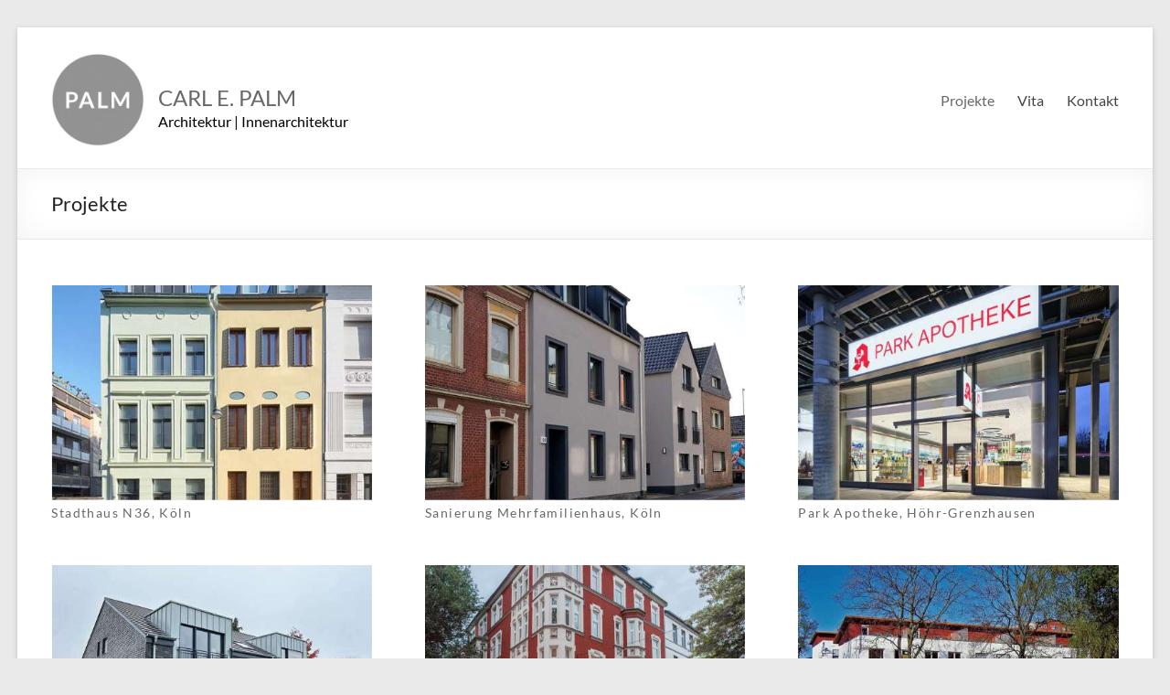

--- FILE ---
content_type: text/html; charset=UTF-8
request_url: https://palm-architekten.de/projekte/projekte/nggallery/page/1
body_size: 11567
content:
<!DOCTYPE html>
<!--[if IE 7]>
<html class="ie ie7" lang="de">
<![endif]-->
<!--[if IE 8]>
<html class="ie ie8" lang="de">
<![endif]-->
<!--[if !(IE 7) & !(IE 8)]><!-->
<html lang="de">
<!--<![endif]-->
<head>
	<meta charset="UTF-8" />
	<meta name="viewport" content="width=device-width, initial-scale=1">
	<link rel="profile" href="http://gmpg.org/xfn/11" />
	<title>Projekte &#8211; CARL E. PALM</title>
<meta name='robots' content='max-image-preview:large' />
<link rel="alternate" type="application/rss+xml" title="CARL E. PALM &raquo; Feed" href="https://palm-architekten.de/feed/" />
<link rel="alternate" type="application/rss+xml" title="CARL E. PALM &raquo; Kommentar-Feed" href="https://palm-architekten.de/comments/feed/" />
<link rel="alternate" title="oEmbed (JSON)" type="application/json+oembed" href="https://palm-architekten.de/wp-json/oembed/1.0/embed?url=https%3A%2F%2Fpalm-architekten.de%2Fprojekte%2Fprojekte%2F" />
<link rel="alternate" title="oEmbed (XML)" type="text/xml+oembed" href="https://palm-architekten.de/wp-json/oembed/1.0/embed?url=https%3A%2F%2Fpalm-architekten.de%2Fprojekte%2Fprojekte%2F&#038;format=xml" />
<style id='wp-img-auto-sizes-contain-inline-css' type='text/css'>
img:is([sizes=auto i],[sizes^="auto," i]){contain-intrinsic-size:3000px 1500px}
/*# sourceURL=wp-img-auto-sizes-contain-inline-css */
</style>
<style id='wp-emoji-styles-inline-css' type='text/css'>

	img.wp-smiley, img.emoji {
		display: inline !important;
		border: none !important;
		box-shadow: none !important;
		height: 1em !important;
		width: 1em !important;
		margin: 0 0.07em !important;
		vertical-align: -0.1em !important;
		background: none !important;
		padding: 0 !important;
	}
/*# sourceURL=wp-emoji-styles-inline-css */
</style>
<style id='wp-block-library-inline-css' type='text/css'>
:root{--wp-block-synced-color:#7a00df;--wp-block-synced-color--rgb:122,0,223;--wp-bound-block-color:var(--wp-block-synced-color);--wp-editor-canvas-background:#ddd;--wp-admin-theme-color:#007cba;--wp-admin-theme-color--rgb:0,124,186;--wp-admin-theme-color-darker-10:#006ba1;--wp-admin-theme-color-darker-10--rgb:0,107,160.5;--wp-admin-theme-color-darker-20:#005a87;--wp-admin-theme-color-darker-20--rgb:0,90,135;--wp-admin-border-width-focus:2px}@media (min-resolution:192dpi){:root{--wp-admin-border-width-focus:1.5px}}.wp-element-button{cursor:pointer}:root .has-very-light-gray-background-color{background-color:#eee}:root .has-very-dark-gray-background-color{background-color:#313131}:root .has-very-light-gray-color{color:#eee}:root .has-very-dark-gray-color{color:#313131}:root .has-vivid-green-cyan-to-vivid-cyan-blue-gradient-background{background:linear-gradient(135deg,#00d084,#0693e3)}:root .has-purple-crush-gradient-background{background:linear-gradient(135deg,#34e2e4,#4721fb 50%,#ab1dfe)}:root .has-hazy-dawn-gradient-background{background:linear-gradient(135deg,#faaca8,#dad0ec)}:root .has-subdued-olive-gradient-background{background:linear-gradient(135deg,#fafae1,#67a671)}:root .has-atomic-cream-gradient-background{background:linear-gradient(135deg,#fdd79a,#004a59)}:root .has-nightshade-gradient-background{background:linear-gradient(135deg,#330968,#31cdcf)}:root .has-midnight-gradient-background{background:linear-gradient(135deg,#020381,#2874fc)}:root{--wp--preset--font-size--normal:16px;--wp--preset--font-size--huge:42px}.has-regular-font-size{font-size:1em}.has-larger-font-size{font-size:2.625em}.has-normal-font-size{font-size:var(--wp--preset--font-size--normal)}.has-huge-font-size{font-size:var(--wp--preset--font-size--huge)}.has-text-align-center{text-align:center}.has-text-align-left{text-align:left}.has-text-align-right{text-align:right}.has-fit-text{white-space:nowrap!important}#end-resizable-editor-section{display:none}.aligncenter{clear:both}.items-justified-left{justify-content:flex-start}.items-justified-center{justify-content:center}.items-justified-right{justify-content:flex-end}.items-justified-space-between{justify-content:space-between}.screen-reader-text{border:0;clip-path:inset(50%);height:1px;margin:-1px;overflow:hidden;padding:0;position:absolute;width:1px;word-wrap:normal!important}.screen-reader-text:focus{background-color:#ddd;clip-path:none;color:#444;display:block;font-size:1em;height:auto;left:5px;line-height:normal;padding:15px 23px 14px;text-decoration:none;top:5px;width:auto;z-index:100000}html :where(.has-border-color){border-style:solid}html :where([style*=border-top-color]){border-top-style:solid}html :where([style*=border-right-color]){border-right-style:solid}html :where([style*=border-bottom-color]){border-bottom-style:solid}html :where([style*=border-left-color]){border-left-style:solid}html :where([style*=border-width]){border-style:solid}html :where([style*=border-top-width]){border-top-style:solid}html :where([style*=border-right-width]){border-right-style:solid}html :where([style*=border-bottom-width]){border-bottom-style:solid}html :where([style*=border-left-width]){border-left-style:solid}html :where(img[class*=wp-image-]){height:auto;max-width:100%}:where(figure){margin:0 0 1em}html :where(.is-position-sticky){--wp-admin--admin-bar--position-offset:var(--wp-admin--admin-bar--height,0px)}@media screen and (max-width:600px){html :where(.is-position-sticky){--wp-admin--admin-bar--position-offset:0px}}

/*# sourceURL=wp-block-library-inline-css */
</style><style id='wp-block-paragraph-inline-css' type='text/css'>
.is-small-text{font-size:.875em}.is-regular-text{font-size:1em}.is-large-text{font-size:2.25em}.is-larger-text{font-size:3em}.has-drop-cap:not(:focus):first-letter{float:left;font-size:8.4em;font-style:normal;font-weight:100;line-height:.68;margin:.05em .1em 0 0;text-transform:uppercase}body.rtl .has-drop-cap:not(:focus):first-letter{float:none;margin-left:.1em}p.has-drop-cap.has-background{overflow:hidden}:root :where(p.has-background){padding:1.25em 2.375em}:where(p.has-text-color:not(.has-link-color)) a{color:inherit}p.has-text-align-left[style*="writing-mode:vertical-lr"],p.has-text-align-right[style*="writing-mode:vertical-rl"]{rotate:180deg}
/*# sourceURL=https://palm-architekten.de/wp-includes/blocks/paragraph/style.min.css */
</style>
<style id='global-styles-inline-css' type='text/css'>
:root{--wp--preset--aspect-ratio--square: 1;--wp--preset--aspect-ratio--4-3: 4/3;--wp--preset--aspect-ratio--3-4: 3/4;--wp--preset--aspect-ratio--3-2: 3/2;--wp--preset--aspect-ratio--2-3: 2/3;--wp--preset--aspect-ratio--16-9: 16/9;--wp--preset--aspect-ratio--9-16: 9/16;--wp--preset--color--black: #000000;--wp--preset--color--cyan-bluish-gray: #abb8c3;--wp--preset--color--white: #ffffff;--wp--preset--color--pale-pink: #f78da7;--wp--preset--color--vivid-red: #cf2e2e;--wp--preset--color--luminous-vivid-orange: #ff6900;--wp--preset--color--luminous-vivid-amber: #fcb900;--wp--preset--color--light-green-cyan: #7bdcb5;--wp--preset--color--vivid-green-cyan: #00d084;--wp--preset--color--pale-cyan-blue: #8ed1fc;--wp--preset--color--vivid-cyan-blue: #0693e3;--wp--preset--color--vivid-purple: #9b51e0;--wp--preset--gradient--vivid-cyan-blue-to-vivid-purple: linear-gradient(135deg,rgb(6,147,227) 0%,rgb(155,81,224) 100%);--wp--preset--gradient--light-green-cyan-to-vivid-green-cyan: linear-gradient(135deg,rgb(122,220,180) 0%,rgb(0,208,130) 100%);--wp--preset--gradient--luminous-vivid-amber-to-luminous-vivid-orange: linear-gradient(135deg,rgb(252,185,0) 0%,rgb(255,105,0) 100%);--wp--preset--gradient--luminous-vivid-orange-to-vivid-red: linear-gradient(135deg,rgb(255,105,0) 0%,rgb(207,46,46) 100%);--wp--preset--gradient--very-light-gray-to-cyan-bluish-gray: linear-gradient(135deg,rgb(238,238,238) 0%,rgb(169,184,195) 100%);--wp--preset--gradient--cool-to-warm-spectrum: linear-gradient(135deg,rgb(74,234,220) 0%,rgb(151,120,209) 20%,rgb(207,42,186) 40%,rgb(238,44,130) 60%,rgb(251,105,98) 80%,rgb(254,248,76) 100%);--wp--preset--gradient--blush-light-purple: linear-gradient(135deg,rgb(255,206,236) 0%,rgb(152,150,240) 100%);--wp--preset--gradient--blush-bordeaux: linear-gradient(135deg,rgb(254,205,165) 0%,rgb(254,45,45) 50%,rgb(107,0,62) 100%);--wp--preset--gradient--luminous-dusk: linear-gradient(135deg,rgb(255,203,112) 0%,rgb(199,81,192) 50%,rgb(65,88,208) 100%);--wp--preset--gradient--pale-ocean: linear-gradient(135deg,rgb(255,245,203) 0%,rgb(182,227,212) 50%,rgb(51,167,181) 100%);--wp--preset--gradient--electric-grass: linear-gradient(135deg,rgb(202,248,128) 0%,rgb(113,206,126) 100%);--wp--preset--gradient--midnight: linear-gradient(135deg,rgb(2,3,129) 0%,rgb(40,116,252) 100%);--wp--preset--font-size--small: 13px;--wp--preset--font-size--medium: 20px;--wp--preset--font-size--large: 36px;--wp--preset--font-size--x-large: 42px;--wp--preset--spacing--20: 0.44rem;--wp--preset--spacing--30: 0.67rem;--wp--preset--spacing--40: 1rem;--wp--preset--spacing--50: 1.5rem;--wp--preset--spacing--60: 2.25rem;--wp--preset--spacing--70: 3.38rem;--wp--preset--spacing--80: 5.06rem;--wp--preset--shadow--natural: 6px 6px 9px rgba(0, 0, 0, 0.2);--wp--preset--shadow--deep: 12px 12px 50px rgba(0, 0, 0, 0.4);--wp--preset--shadow--sharp: 6px 6px 0px rgba(0, 0, 0, 0.2);--wp--preset--shadow--outlined: 6px 6px 0px -3px rgb(255, 255, 255), 6px 6px rgb(0, 0, 0);--wp--preset--shadow--crisp: 6px 6px 0px rgb(0, 0, 0);}:root { --wp--style--global--content-size: 760px;--wp--style--global--wide-size: 1160px; }:where(body) { margin: 0; }.wp-site-blocks > .alignleft { float: left; margin-right: 2em; }.wp-site-blocks > .alignright { float: right; margin-left: 2em; }.wp-site-blocks > .aligncenter { justify-content: center; margin-left: auto; margin-right: auto; }:where(.wp-site-blocks) > * { margin-block-start: 24px; margin-block-end: 0; }:where(.wp-site-blocks) > :first-child { margin-block-start: 0; }:where(.wp-site-blocks) > :last-child { margin-block-end: 0; }:root { --wp--style--block-gap: 24px; }:root :where(.is-layout-flow) > :first-child{margin-block-start: 0;}:root :where(.is-layout-flow) > :last-child{margin-block-end: 0;}:root :where(.is-layout-flow) > *{margin-block-start: 24px;margin-block-end: 0;}:root :where(.is-layout-constrained) > :first-child{margin-block-start: 0;}:root :where(.is-layout-constrained) > :last-child{margin-block-end: 0;}:root :where(.is-layout-constrained) > *{margin-block-start: 24px;margin-block-end: 0;}:root :where(.is-layout-flex){gap: 24px;}:root :where(.is-layout-grid){gap: 24px;}.is-layout-flow > .alignleft{float: left;margin-inline-start: 0;margin-inline-end: 2em;}.is-layout-flow > .alignright{float: right;margin-inline-start: 2em;margin-inline-end: 0;}.is-layout-flow > .aligncenter{margin-left: auto !important;margin-right: auto !important;}.is-layout-constrained > .alignleft{float: left;margin-inline-start: 0;margin-inline-end: 2em;}.is-layout-constrained > .alignright{float: right;margin-inline-start: 2em;margin-inline-end: 0;}.is-layout-constrained > .aligncenter{margin-left: auto !important;margin-right: auto !important;}.is-layout-constrained > :where(:not(.alignleft):not(.alignright):not(.alignfull)){max-width: var(--wp--style--global--content-size);margin-left: auto !important;margin-right: auto !important;}.is-layout-constrained > .alignwide{max-width: var(--wp--style--global--wide-size);}body .is-layout-flex{display: flex;}.is-layout-flex{flex-wrap: wrap;align-items: center;}.is-layout-flex > :is(*, div){margin: 0;}body .is-layout-grid{display: grid;}.is-layout-grid > :is(*, div){margin: 0;}body{padding-top: 0px;padding-right: 0px;padding-bottom: 0px;padding-left: 0px;}a:where(:not(.wp-element-button)){text-decoration: underline;}:root :where(.wp-element-button, .wp-block-button__link){background-color: #32373c;border-width: 0;color: #fff;font-family: inherit;font-size: inherit;font-style: inherit;font-weight: inherit;letter-spacing: inherit;line-height: inherit;padding-top: calc(0.667em + 2px);padding-right: calc(1.333em + 2px);padding-bottom: calc(0.667em + 2px);padding-left: calc(1.333em + 2px);text-decoration: none;text-transform: inherit;}.has-black-color{color: var(--wp--preset--color--black) !important;}.has-cyan-bluish-gray-color{color: var(--wp--preset--color--cyan-bluish-gray) !important;}.has-white-color{color: var(--wp--preset--color--white) !important;}.has-pale-pink-color{color: var(--wp--preset--color--pale-pink) !important;}.has-vivid-red-color{color: var(--wp--preset--color--vivid-red) !important;}.has-luminous-vivid-orange-color{color: var(--wp--preset--color--luminous-vivid-orange) !important;}.has-luminous-vivid-amber-color{color: var(--wp--preset--color--luminous-vivid-amber) !important;}.has-light-green-cyan-color{color: var(--wp--preset--color--light-green-cyan) !important;}.has-vivid-green-cyan-color{color: var(--wp--preset--color--vivid-green-cyan) !important;}.has-pale-cyan-blue-color{color: var(--wp--preset--color--pale-cyan-blue) !important;}.has-vivid-cyan-blue-color{color: var(--wp--preset--color--vivid-cyan-blue) !important;}.has-vivid-purple-color{color: var(--wp--preset--color--vivid-purple) !important;}.has-black-background-color{background-color: var(--wp--preset--color--black) !important;}.has-cyan-bluish-gray-background-color{background-color: var(--wp--preset--color--cyan-bluish-gray) !important;}.has-white-background-color{background-color: var(--wp--preset--color--white) !important;}.has-pale-pink-background-color{background-color: var(--wp--preset--color--pale-pink) !important;}.has-vivid-red-background-color{background-color: var(--wp--preset--color--vivid-red) !important;}.has-luminous-vivid-orange-background-color{background-color: var(--wp--preset--color--luminous-vivid-orange) !important;}.has-luminous-vivid-amber-background-color{background-color: var(--wp--preset--color--luminous-vivid-amber) !important;}.has-light-green-cyan-background-color{background-color: var(--wp--preset--color--light-green-cyan) !important;}.has-vivid-green-cyan-background-color{background-color: var(--wp--preset--color--vivid-green-cyan) !important;}.has-pale-cyan-blue-background-color{background-color: var(--wp--preset--color--pale-cyan-blue) !important;}.has-vivid-cyan-blue-background-color{background-color: var(--wp--preset--color--vivid-cyan-blue) !important;}.has-vivid-purple-background-color{background-color: var(--wp--preset--color--vivid-purple) !important;}.has-black-border-color{border-color: var(--wp--preset--color--black) !important;}.has-cyan-bluish-gray-border-color{border-color: var(--wp--preset--color--cyan-bluish-gray) !important;}.has-white-border-color{border-color: var(--wp--preset--color--white) !important;}.has-pale-pink-border-color{border-color: var(--wp--preset--color--pale-pink) !important;}.has-vivid-red-border-color{border-color: var(--wp--preset--color--vivid-red) !important;}.has-luminous-vivid-orange-border-color{border-color: var(--wp--preset--color--luminous-vivid-orange) !important;}.has-luminous-vivid-amber-border-color{border-color: var(--wp--preset--color--luminous-vivid-amber) !important;}.has-light-green-cyan-border-color{border-color: var(--wp--preset--color--light-green-cyan) !important;}.has-vivid-green-cyan-border-color{border-color: var(--wp--preset--color--vivid-green-cyan) !important;}.has-pale-cyan-blue-border-color{border-color: var(--wp--preset--color--pale-cyan-blue) !important;}.has-vivid-cyan-blue-border-color{border-color: var(--wp--preset--color--vivid-cyan-blue) !important;}.has-vivid-purple-border-color{border-color: var(--wp--preset--color--vivid-purple) !important;}.has-vivid-cyan-blue-to-vivid-purple-gradient-background{background: var(--wp--preset--gradient--vivid-cyan-blue-to-vivid-purple) !important;}.has-light-green-cyan-to-vivid-green-cyan-gradient-background{background: var(--wp--preset--gradient--light-green-cyan-to-vivid-green-cyan) !important;}.has-luminous-vivid-amber-to-luminous-vivid-orange-gradient-background{background: var(--wp--preset--gradient--luminous-vivid-amber-to-luminous-vivid-orange) !important;}.has-luminous-vivid-orange-to-vivid-red-gradient-background{background: var(--wp--preset--gradient--luminous-vivid-orange-to-vivid-red) !important;}.has-very-light-gray-to-cyan-bluish-gray-gradient-background{background: var(--wp--preset--gradient--very-light-gray-to-cyan-bluish-gray) !important;}.has-cool-to-warm-spectrum-gradient-background{background: var(--wp--preset--gradient--cool-to-warm-spectrum) !important;}.has-blush-light-purple-gradient-background{background: var(--wp--preset--gradient--blush-light-purple) !important;}.has-blush-bordeaux-gradient-background{background: var(--wp--preset--gradient--blush-bordeaux) !important;}.has-luminous-dusk-gradient-background{background: var(--wp--preset--gradient--luminous-dusk) !important;}.has-pale-ocean-gradient-background{background: var(--wp--preset--gradient--pale-ocean) !important;}.has-electric-grass-gradient-background{background: var(--wp--preset--gradient--electric-grass) !important;}.has-midnight-gradient-background{background: var(--wp--preset--gradient--midnight) !important;}.has-small-font-size{font-size: var(--wp--preset--font-size--small) !important;}.has-medium-font-size{font-size: var(--wp--preset--font-size--medium) !important;}.has-large-font-size{font-size: var(--wp--preset--font-size--large) !important;}.has-x-large-font-size{font-size: var(--wp--preset--font-size--x-large) !important;}
/*# sourceURL=global-styles-inline-css */
</style>

<link rel='stylesheet' id='ngg_trigger_buttons-css' href='https://palm-architekten.de/wp-content/plugins/nextgen-gallery/static/GalleryDisplay/trigger_buttons.css?ver=4.0.3' type='text/css' media='all' />
<link rel='stylesheet' id='simplelightbox-0-css' href='https://palm-architekten.de/wp-content/plugins/nextgen-gallery/static/Lightbox/simplelightbox/simple-lightbox.css?ver=4.0.3' type='text/css' media='all' />
<link rel='stylesheet' id='fontawesome_v4_shim_style-css' href='https://palm-architekten.de/wp-content/plugins/nextgen-gallery/static/FontAwesome/css/v4-shims.min.css?ver=6.9' type='text/css' media='all' />
<link rel='stylesheet' id='fontawesome-css' href='https://palm-architekten.de/wp-content/plugins/nextgen-gallery/static/FontAwesome/css/all.min.css?ver=6.9' type='text/css' media='all' />
<link rel='stylesheet' id='nextgen_pagination_style-css' href='https://palm-architekten.de/wp-content/plugins/nextgen-gallery/static/GalleryDisplay/pagination_style.css?ver=4.0.3' type='text/css' media='all' />
<link rel='stylesheet' id='nextgen_basic_album_style-css' href='https://palm-architekten.de/wp-content/plugins/nextgen-gallery/static/Albums/nextgen_basic_album.css?ver=4.0.3' type='text/css' media='all' />
<link rel='stylesheet' id='parent-style-css' href='https://palm-architekten.de/wp-content/themes/spacious/style.css?ver=6.9' type='text/css' media='all' />
<link rel='stylesheet' id='font-awesome-4-css' href='https://palm-architekten.de/wp-content/themes/spacious/font-awesome/library/font-awesome/css/v4-shims.min.css?ver=4.7.0' type='text/css' media='all' />
<link rel='stylesheet' id='font-awesome-all-css' href='https://palm-architekten.de/wp-content/themes/spacious/font-awesome/library/font-awesome/css/all.min.css?ver=6.7.2' type='text/css' media='all' />
<link rel='stylesheet' id='font-awesome-solid-css' href='https://palm-architekten.de/wp-content/themes/spacious/font-awesome/library/font-awesome/css/solid.min.css?ver=6.7.2' type='text/css' media='all' />
<link rel='stylesheet' id='font-awesome-regular-css' href='https://palm-architekten.de/wp-content/themes/spacious/font-awesome/library/font-awesome/css/regular.min.css?ver=6.7.2' type='text/css' media='all' />
<link rel='stylesheet' id='font-awesome-brands-css' href='https://palm-architekten.de/wp-content/themes/spacious/font-awesome/library/font-awesome/css/brands.min.css?ver=6.7.2' type='text/css' media='all' />
<link rel='stylesheet' id='spacious_style-css' href='https://palm-architekten.de/wp-content/themes/spacious-child/style.css?ver=6.9' type='text/css' media='all' />
<style id='spacious_style-inline-css' type='text/css'>
.previous a:hover, .next a:hover, a, #site-title a:hover, .main-navigation ul li.current_page_item a, .main-navigation ul li:hover > a, .main-navigation ul li ul li a:hover, .main-navigation ul li ul li:hover > a, .main-navigation ul li.current-menu-item ul li a:hover, .main-navigation ul li:hover > .sub-toggle, .main-navigation a:hover, .main-navigation ul li.current-menu-item a, .main-navigation ul li.current_page_ancestor a, .main-navigation ul li.current-menu-ancestor a, .main-navigation ul li.current_page_item a, .main-navigation ul li:hover > a, .small-menu a:hover, .small-menu ul li.current-menu-item a, .small-menu ul li.current_page_ancestor a, .small-menu ul li.current-menu-ancestor a, .small-menu ul li.current_page_item a, .small-menu ul li:hover > a, .breadcrumb a:hover, .tg-one-half .widget-title a:hover, .tg-one-third .widget-title a:hover, .tg-one-fourth .widget-title a:hover, .pagination a span:hover, #content .comments-area a.comment-permalink:hover, .comments-area .comment-author-link a:hover, .comment .comment-reply-link:hover, .nav-previous a:hover, .nav-next a:hover, #wp-calendar #today, .footer-widgets-area a:hover, .footer-socket-wrapper .copyright a:hover, .read-more, .more-link, .post .entry-title a:hover, .page .entry-title a:hover, .post .entry-meta a:hover, .type-page .entry-meta a:hover, .single #content .tags a:hover, .widget_testimonial .testimonial-icon:before, .header-action .search-wrapper:hover .fa{color:#686868;}.spacious-button, input[type="reset"], input[type="button"], input[type="submit"], button, #featured-slider .slider-read-more-button, #controllers a:hover, #controllers a.active, .pagination span ,.site-header .menu-toggle:hover, .call-to-action-button, .comments-area .comment-author-link span, a#back-top:before, .post .entry-meta .read-more-link, a#scroll-up, .search-form span, .main-navigation .tg-header-button-wrap.button-one a{background-color:#686868;}.main-small-navigation li:hover, .main-small-navigation ul > .current_page_item, .main-small-navigation ul > .current-menu-item, .spacious-woocommerce-cart-views .cart-value{background:#686868;}.main-navigation ul li ul, .widget_testimonial .testimonial-post{border-top-color:#686868;}blockquote, .call-to-action-content-wrapper{border-left-color:#686868;}.site-header .menu-toggle:hover.entry-meta a.read-more:hover,#featured-slider .slider-read-more-button:hover,.call-to-action-button:hover,.entry-meta .read-more-link:hover,.spacious-button:hover, input[type="reset"]:hover, input[type="button"]:hover, input[type="submit"]:hover, button:hover{background:#363636;}.pagination a span:hover, .main-navigation .tg-header-button-wrap.button-one a{border-color:#686868;}.widget-title span{border-bottom-color:#686868;}.widget_service_block a.more-link:hover, .widget_featured_single_post a.read-more:hover,#secondary a:hover,logged-in-as:hover  a,.single-page p a:hover{color:#363636;}.main-navigation .tg-header-button-wrap.button-one a:hover{background-color:#363636;}
/*# sourceURL=spacious_style-inline-css */
</style>
<link rel='stylesheet' id='spacious-genericons-css' href='https://palm-architekten.de/wp-content/themes/spacious/genericons/genericons.css?ver=3.3.1' type='text/css' media='all' />
<link rel='stylesheet' id='spacious-font-awesome-css' href='https://palm-architekten.de/wp-content/themes/spacious/font-awesome/css/font-awesome.min.css?ver=4.7.1' type='text/css' media='all' />
<script type="text/javascript" src="https://palm-architekten.de/wp-includes/js/jquery/jquery.min.js?ver=3.7.1" id="jquery-core-js"></script>
<script type="text/javascript" src="https://palm-architekten.de/wp-includes/js/jquery/jquery-migrate.min.js?ver=3.4.1" id="jquery-migrate-js"></script>
<script type="text/javascript" id="photocrati_ajax-js-extra">
/* <![CDATA[ */
var photocrati_ajax = {"url":"https://palm-architekten.de/index.php?photocrati_ajax=1","rest_url":"https://palm-architekten.de/wp-json/","wp_home_url":"https://palm-architekten.de","wp_site_url":"https://palm-architekten.de","wp_root_url":"https://palm-architekten.de","wp_plugins_url":"https://palm-architekten.de/wp-content/plugins","wp_content_url":"https://palm-architekten.de/wp-content","wp_includes_url":"https://palm-architekten.de/wp-includes/","ngg_param_slug":"nggallery","rest_nonce":"6fe9f072a4"};
//# sourceURL=photocrati_ajax-js-extra
/* ]]> */
</script>
<script type="text/javascript" src="https://palm-architekten.de/wp-content/plugins/nextgen-gallery/static/Legacy/ajax.min.js?ver=4.0.3" id="photocrati_ajax-js"></script>
<script type="text/javascript" src="https://palm-architekten.de/wp-content/plugins/nextgen-gallery/static/FontAwesome/js/v4-shims.min.js?ver=5.3.1" id="fontawesome_v4_shim-js"></script>
<script type="text/javascript" defer crossorigin="anonymous" data-auto-replace-svg="false" data-keep-original-source="false" data-search-pseudo-elements src="https://palm-architekten.de/wp-content/plugins/nextgen-gallery/static/FontAwesome/js/all.min.js?ver=5.3.1" id="fontawesome-js"></script>
<script type="text/javascript" src="https://palm-architekten.de/wp-content/plugins/nextgen-gallery/static/Albums/init.js?ver=4.0.3" id="nextgen_basic_album_script-js"></script>
<script type="text/javascript" src="https://palm-architekten.de/wp-content/plugins/nextgen-gallery/static/GalleryDisplay/shave.js?ver=4.0.3" id="shave.js-js"></script>
<script type="text/javascript" src="https://palm-architekten.de/wp-content/themes/spacious/js/spacious-custom.js?ver=6.9" id="spacious-custom-js"></script>
<link rel="https://api.w.org/" href="https://palm-architekten.de/wp-json/" /><link rel="alternate" title="JSON" type="application/json" href="https://palm-architekten.de/wp-json/wp/v2/pages/57" /><link rel="EditURI" type="application/rsd+xml" title="RSD" href="https://palm-architekten.de/xmlrpc.php?rsd" />
<meta name="generator" content="WordPress 6.9" />
<link rel="canonical" href="https://palm-architekten.de/projekte/projekte/" />
<link rel='shortlink' href='https://palm-architekten.de/?p=57' />
		<style type="text/css"> blockquote { border-left: 3px solid #686868; }
			.spacious-button, input[type="reset"], input[type="button"], input[type="submit"], button { background-color: #686868; }
			.previous a:hover, .next a:hover { 	color: #686868; }
			a { color: #686868; }
			#site-title a:hover { color: #686868; }
			.main-navigation ul li.current_page_item a, .main-navigation ul li:hover > a { color: #686868; }
			.main-navigation ul li ul { border-top: 1px solid #686868; }
			.main-navigation ul li ul li a:hover, .main-navigation ul li ul li:hover > a, .main-navigation ul li.current-menu-item ul li a:hover, .main-navigation ul li:hover > .sub-toggle { color: #686868; }
			.site-header .menu-toggle:hover.entry-meta a.read-more:hover,#featured-slider .slider-read-more-button:hover,.call-to-action-button:hover,.entry-meta .read-more-link:hover,.spacious-button:hover, input[type="reset"]:hover, input[type="button"]:hover, input[type="submit"]:hover, button:hover { background: #363636; }
			.main-small-navigation li:hover { background: #686868; }
			.main-small-navigation ul > .current_page_item, .main-small-navigation ul > .current-menu-item { background: #686868; }
			.main-navigation a:hover, .main-navigation ul li.current-menu-item a, .main-navigation ul li.current_page_ancestor a, .main-navigation ul li.current-menu-ancestor a, .main-navigation ul li.current_page_item a, .main-navigation ul li:hover > a  { color: #686868; }
			.small-menu a:hover, .small-menu ul li.current-menu-item a, .small-menu ul li.current_page_ancestor a, .small-menu ul li.current-menu-ancestor a, .small-menu ul li.current_page_item a, .small-menu ul li:hover > a { color: #686868; }
			#featured-slider .slider-read-more-button { background-color: #686868; }
			#controllers a:hover, #controllers a.active { background-color: #686868; color: #686868; }
			.widget_service_block a.more-link:hover, .widget_featured_single_post a.read-more:hover,#secondary a:hover,logged-in-as:hover  a,.single-page p a:hover{ color: #363636; }
			.breadcrumb a:hover { color: #686868; }
			.tg-one-half .widget-title a:hover, .tg-one-third .widget-title a:hover, .tg-one-fourth .widget-title a:hover { color: #686868; }
			.pagination span ,.site-header .menu-toggle:hover{ background-color: #686868; }
			.pagination a span:hover { color: #686868; border-color: #686868; }
			.widget_testimonial .testimonial-post { border-color: #686868 #EAEAEA #EAEAEA #EAEAEA; }
			.call-to-action-content-wrapper { border-color: #EAEAEA #EAEAEA #EAEAEA #686868; }
			.call-to-action-button { background-color: #686868; }
			#content .comments-area a.comment-permalink:hover { color: #686868; }
			.comments-area .comment-author-link a:hover { color: #686868; }
			.comments-area .comment-author-link span { background-color: #686868; }
			.comment .comment-reply-link:hover { color: #686868; }
			.nav-previous a:hover, .nav-next a:hover { color: #686868; }
			#wp-calendar #today { color: #686868; }
			.widget-title span { border-bottom: 2px solid #686868; }
			.footer-widgets-area a:hover { color: #686868 !important; }
			.footer-socket-wrapper .copyright a:hover { color: #686868; }
			a#back-top:before { background-color: #686868; }
			.read-more, .more-link { color: #686868; }
			.post .entry-title a:hover, .page .entry-title a:hover { color: #686868; }
			.post .entry-meta .read-more-link { background-color: #686868; }
			.post .entry-meta a:hover, .type-page .entry-meta a:hover { color: #686868; }
			.single #content .tags a:hover { color: #686868; }
			.widget_testimonial .testimonial-icon:before { color: #686868; }
			a#scroll-up { background-color: #686868; }
			.search-form span { background-color: #686868; }.header-action .search-wrapper:hover .fa{ color: #686868} .spacious-woocommerce-cart-views .cart-value { background:#686868}.main-navigation .tg-header-button-wrap.button-one a{background-color:#686868} .main-navigation .tg-header-button-wrap.button-one a{border-color:#686868}.main-navigation .tg-header-button-wrap.button-one a:hover{background-color:#363636}.main-navigation .tg-header-button-wrap.button-one a:hover{border-color:#363636}</style>
				<style type="text/css" id="wp-custom-css">
			/*
Description: NextGEN Default Gallery Stylesheet
Author: Frank Sagel, blickpunkt x
Version: 1.1 20210210

aus: /wp-content/ngg_styles/nggallery.css
*/
body .ngg-slideshow.slick-slider {
    margin: 0px auto 50px !important;
    overflow: visible;
}

body .ngg-albumoverview {
    margin-top: 0px;
    margin-bottom: 0px;
}
body .ngg-albumoverview.default-view {
    text-align: left;
    font-size: 0px;
    text-align: top;
}
body .ngg-albumoverview.default-view .ngg-album-compact {
    width: 100%;
	text-align: left;
    margin: 0 0% 3% 0 !important;
    padding: 0 !important;
    border: none;
    box-shadow: none;
    float: none;
    display: inline-block;
    vertical-align: text-top;
}
body .ngg-album-compactbox {
	width: 100%;
	height: 0;
    margin: 0 !important;
    padding: 0 0 67% 0 !important;
    box-sizing: border-box;
    -moz-box-sizing: border-box;
    position: relative;
    border: 1px solid rgb(128, 128, 128);
    border-radius: 0 !important;
    z-index: 1;
    overflow: hidden;
}
body .ngg-album-compactbox img {
  position: absolute;
  left: 50%;
  top: 50%;
  height: 100%;
  width: auto;
  transform: translate(-50%,-50%);
}
body .ngg-album-compact h4 {
    font-size: 15px;
    line-height: 18px;
    font-weight: normal;
    margin: 5px 0 0 0;
        padding: 0;
}
body .ngg-album-compact h4 .ngg-album-desc {
    overflow: hidden;
    display: inline-block;
    height: inherit;
}
body .cycle-slide figure {
  position: relative;
	width: 100% !important;
	height: 0 !important;
    padding: 0 0 67% 0 !important;
    overflow: hidden;
}
body .cycle-slide img {
  position: absolute;
  left: 50%;
  top: 50%;
  height: auto;
  width: 100%;
  transform: translate(-50%,-50%);
}
@media only screen and (min-width: 481px) {

body .ngg-albumoverview.default-view .ngg-album-compact {
    width: 47.5%;
    margin: 0 5% 3% 0 !important;
}
body .ngg-albumoverview.default-view .ngg-album-compact:nth-child(2n) {
    margin: 0 0% 3% 0 !important;
 }
.cycle-slide figure {
    padding: 0 0 50% 0 !important;
}
body .cycle-slide img {
  position: absolute;
  left: 50%;
  top: 50%;
  height: auto;
  width: 100%;
  transform: translate(-50%,-50%);
}
}
@media only screen and (min-width: 768px) {

body .ngg-albumoverview.default-view .ngg-album-compact, .ngg-albumoverview.default-view .ngg-album-compact:nth-child(2){
    width: 30%;
    margin: 0 5% 3% 0 !important;
}
body .ngg-albumoverview.default-view .ngg-album-compact:nth-child(2n) {
    margin: 0 5% 3% 0 !important;
 }
body .ngg-albumoverview.default-view .ngg-album-compact:nth-child(3n){
    margin: 0 0% 3% 0 !important;
 }
body .cycle-slide figure {
  position: relative;
	width: 100% !important;
	height: 0 !important;
    padding: 0 0 33% 0 !important;
    overflow: hidden;
}
}
		</style>
		</head>

<body class="wp-singular page-template-default page page-id-57 page-child parent-pageid-151 custom-background wp-custom-logo wp-embed-responsive wp-theme-spacious wp-child-theme-spacious-child no-sidebar-full-width narrow-1218">
<div id="page" class="hfeed site">
	
	
	<header id="masthead" class="site-header clearfix ">

		
		
		<div id="header-text-nav-container" class="">

			<div class="inner-wrap" id="">

				<div id="header-text-nav-wrap" class="clearfix">
					<div id="header-left-section">
													<div id="header-logo-image">

								<a href="https://palm-architekten.de/" class="custom-logo-link" rel="home"><img width="232" height="232" src="https://palm-architekten.de/wp-content/uploads/2019/07/cropped-190716_PALM_Logo_HP.jpg" class="custom-logo" alt="CARL E. PALM" decoding="async" fetchpriority="high" srcset="https://palm-architekten.de/wp-content/uploads/2019/07/cropped-190716_PALM_Logo_HP.jpg 232w, https://palm-architekten.de/wp-content/uploads/2019/07/cropped-190716_PALM_Logo_HP-150x150.jpg 150w, https://palm-architekten.de/wp-content/uploads/2019/07/cropped-190716_PALM_Logo_HP-230x230.jpg 230w" sizes="(max-width: 232px) 100vw, 232px" /></a>
							</div><!-- #header-logo-image -->

							
						<div id="header-text" class="">
															<h3 id="site-title">
									<a href="https://palm-architekten.de/"
									   title="CARL E. PALM"
									   rel="home">CARL E. PALM</a>
								</h3>
														<p id="site-description">Architektur | Innenarchitektur</p>
							<!-- #site-description -->
						</div><!-- #header-text -->

					</div><!-- #header-left-section -->
					<div id="header-right-section">
						
													<div class="header-action">
															</div>
						
						
		<nav id="site-navigation" class="main-navigation clearfix   " role="navigation">
			<p class="menu-toggle">
				<span class="">Menü</span>
			</p>
			<div class="menu-primary-container"><ul id="menu-oben" class="menu"><li id="menu-item-156" class="menu-item menu-item-type-post_type menu-item-object-page current-menu-item page_item page-item-57 current_page_item menu-item-156"><a href="https://palm-architekten.de/projekte/projekte/" aria-current="page">Projekte</a></li>
<li id="menu-item-111" class="menu-item menu-item-type-post_type menu-item-object-page menu-item-111"><a href="https://palm-architekten.de/vita/">Vita</a></li>
<li id="menu-item-286" class="menu-item menu-item-type-post_type menu-item-object-page menu-item-286"><a href="https://palm-architekten.de/kontakt/">Kontakt</a></li>
</ul></div>		</nav>

		
					</div><!-- #header-right-section -->

				</div><!-- #header-text-nav-wrap -->
			</div><!-- .inner-wrap -->
					</div><!-- #header-text-nav-container -->

		
						<div class="header-post-title-container clearfix">
					<div class="inner-wrap">
						<div class="post-title-wrapper">
																								<h1 class="header-post-title-class">Projekte</h1>
																						</div>
											</div>
				</div>
					</header>
			<div id="main" class="clearfix">
		<div class="inner-wrap">

	
	<div id="primary">
		<div id="content" class="clearfix">
			
				
<article id="post-57" class="post-57 page type-page status-publish hentry">
		<div class="entry-content clearfix">
		
	<div class="ngg-albumoverview default-view">
					<div class="ngg-album-compact">
				<div class="ngg-album-compactbox">
					<div class="ngg-album-link">
																					<a title='Stadthaus N36, Köln' href='https://palm-architekten.de/projekte/projekte/nggallery/album/stadthaus-n36-koeln'>
									<img class="Thumb"
										alt="Stadthaus N36, Köln"
										src="https://palm-architekten.de/wp-content/gallery/stadthaus-n36-koeln/cache/CM-2009-056.jpg-nggid03240-ngg0dyn-480x320x100-00f0w010c011r110f110r010t010.jpg"/>
								</a>
																		</div>
				</div>
								<h4>
					<a class='ngg-album-desc' 
					title='Stadthaus N36, Köln' href='https://palm-architekten.de/projekte/projekte/nggallery/album/stadthaus-n36-koeln'style="max-width: 500px"					>
						Stadthaus N36, Köln					</a>
				</h4>
				<p class="ngg-album-gallery-image-counter">
											<strong>17</strong>&nbsp;Fotos									</p>
			</div>
					<div class="ngg-album-compact">
				<div class="ngg-album-compactbox">
					<div class="ngg-album-link">
																					<a title='Sanierung Mehrfamilienhaus, Köln' href='https://palm-architekten.de/projekte/projekte/nggallery/album/sanierung-mehrfamilienhaus-koeln'>
									<img class="Thumb"
										alt="Sanierung Mehrfamilienhaus, Köln"
										src="https://palm-architekten.de/wp-content/gallery/sanierung-mehrfamilienhaus-koeln/cache/Sandberg-5.jpg-nggid03238-ngg0dyn-480x320x100-00f0w010c011r110f110r010t010.jpg"/>
								</a>
																		</div>
				</div>
								<h4>
					<a class='ngg-album-desc' 
					title='Sanierung Mehrfamilienhaus, Köln' href='https://palm-architekten.de/projekte/projekte/nggallery/album/sanierung-mehrfamilienhaus-koeln'style="max-width: 500px"					>
						Sanierung Mehrfamilienhaus, Köln					</a>
				</h4>
				<p class="ngg-album-gallery-image-counter">
											<strong>6</strong>&nbsp;Fotos									</p>
			</div>
					<div class="ngg-album-compact">
				<div class="ngg-album-compactbox">
					<div class="ngg-album-link">
																					<a title='Park Apotheke, Höhr-Grenzhausen' href='https://palm-architekten.de/projekte/projekte/nggallery/album/park-apotheke-hoehr-grenzhausen'>
									<img class="Thumb"
										alt="Park Apotheke, Höhr-Grenzhausen"
										src="https://palm-architekten.de/wp-content/gallery/park-apotheke-hoer-grenzhausen/cache/CM-3002-003.jpg-nggid03224-ngg0dyn-480x320x100-00f0w010c011r110f110r010t010.jpg"/>
								</a>
																		</div>
				</div>
								<h4>
					<a class='ngg-album-desc' 
					title='Park Apotheke, Höhr-Grenzhausen' href='https://palm-architekten.de/projekte/projekte/nggallery/album/park-apotheke-hoehr-grenzhausen'style="max-width: 500px"					>
						Park Apotheke, Höhr-Grenzhausen					</a>
				</h4>
				<p class="ngg-album-gallery-image-counter">
											<strong>11</strong>&nbsp;Fotos									</p>
			</div>
					<div class="ngg-album-compact">
				<div class="ngg-album-compactbox">
					<div class="ngg-album-link">
																					<a title='Mehrfamilenhaus, Moers' href='https://palm-architekten.de/projekte/projekte/nggallery/album/mehrfamilenhaus-moers'>
									<img class="Thumb"
										alt="Mehrfamilenhaus, Moers"
										src="https://palm-architekten.de/wp-content/gallery/mehrfamilenhaus-moers/cache/IMG_9525.jpg-nggid03226-ngg0dyn-480x320x100-00f0w010c011r110f110r010t010.jpg"/>
								</a>
																		</div>
				</div>
								<h4>
					<a class='ngg-album-desc' 
					title='Mehrfamilenhaus, Moers' href='https://palm-architekten.de/projekte/projekte/nggallery/album/mehrfamilenhaus-moers'style="max-width: 500px"					>
						Mehrfamilenhaus, Moers					</a>
				</h4>
				<p class="ngg-album-gallery-image-counter">
											<strong>3</strong>&nbsp;Fotos									</p>
			</div>
					<div class="ngg-album-compact">
				<div class="ngg-album-compactbox">
					<div class="ngg-album-link">
																					<a title='Glocken Apotheke, Essen' href='https://palm-architekten.de/projekte/projekte/nggallery/album/glocken-apotheke-essen'>
									<img class="Thumb"
										alt="Glocken Apotheke, Essen"
										src="https://palm-architekten.de/wp-content/gallery/glocken-apotheke-essen/cache/KH8_6554_FC.jpg-nggid03208-ngg0dyn-480x320x100-00f0w010c011r110f110r010t010.jpg"/>
								</a>
																		</div>
				</div>
								<h4>
					<a class='ngg-album-desc' 
					title='Glocken Apotheke, Essen' href='https://palm-architekten.de/projekte/projekte/nggallery/album/glocken-apotheke-essen'style="max-width: 500px"					>
						Glocken Apotheke, Essen					</a>
				</h4>
				<p class="ngg-album-gallery-image-counter">
											<strong>10</strong>&nbsp;Fotos									</p>
			</div>
					<div class="ngg-album-compact">
				<div class="ngg-album-compactbox">
					<div class="ngg-album-link">
																					<a title='11 Reihenhäuser, Köln' href='https://palm-architekten.de/projekte/projekte/nggallery/album/11-reihenhaeuser-koeln'>
									<img class="Thumb"
										alt="11 Reihenhäuser, Köln"
										src="https://palm-architekten.de/wp-content/gallery/11-reihenhaeuser-koeln/cache/Reihenhaeuser_Gartenansicht_original_neu2.JPG-nggid03230-ngg0dyn-480x320x100-00f0w010c011r110f110r010t010.JPG"/>
								</a>
																		</div>
				</div>
								<h4>
					<a class='ngg-album-desc' 
					title='11 Reihenhäuser, Köln' href='https://palm-architekten.de/projekte/projekte/nggallery/album/11-reihenhaeuser-koeln'style="max-width: 500px"					>
						11 Reihenhäuser, Köln					</a>
				</h4>
				<p class="ngg-album-gallery-image-counter">
											<strong>3</strong>&nbsp;Fotos									</p>
			</div>
					<div class="ngg-album-compact">
				<div class="ngg-album-compactbox">
					<div class="ngg-album-link">
																					<a title='Birken Apotheke, Köln' href='https://palm-architekten.de/projekte/projekte/nggallery/album/birken-apotheke-koeln-2'>
									<img class="Thumb"
										alt="Birken Apotheke, Köln"
										src="https://palm-architekten.de/wp-content/gallery/birken-apotheke-2022/cache/CM-1980-016.jpg-nggid03161-ngg0dyn-480x320x100-00f0w010c011r110f110r010t010.jpg"/>
								</a>
																		</div>
				</div>
								<h4>
					<a class='ngg-album-desc' 
					title='Birken Apotheke, Köln' href='https://palm-architekten.de/projekte/projekte/nggallery/album/birken-apotheke-koeln-2'style="max-width: 500px"					>
						Birken Apotheke, Köln					</a>
				</h4>
				<p class="ngg-album-gallery-image-counter">
											<strong>8</strong>&nbsp;Fotos									</p>
			</div>
					<div class="ngg-album-compact">
				<div class="ngg-album-compactbox">
					<div class="ngg-album-link">
																					<a title='Mehrfamilienhaus, Köln' href='https://palm-architekten.de/projekte/projekte/nggallery/album/mehrfamilienhaus-koeln'>
									<img class="Thumb"
										alt="Mehrfamilienhaus, Köln"
										src="https://palm-architekten.de/wp-content/gallery/mehrfamilienhaus-koeln/cache/IMG_0109.jpg-nggid03231-ngg0dyn-480x320x100-00f0w010c011r110f110r010t010.jpg"/>
								</a>
																		</div>
				</div>
								<h4>
					<a class='ngg-album-desc' 
					title='Mehrfamilienhaus, Köln' href='https://palm-architekten.de/projekte/projekte/nggallery/album/mehrfamilienhaus-koeln'style="max-width: 500px"					>
						Mehrfamilienhaus, Köln					</a>
				</h4>
				<p class="ngg-album-gallery-image-counter">
											<strong>4</strong>&nbsp;Fotos									</p>
			</div>
					<div class="ngg-album-compact">
				<div class="ngg-album-compactbox">
					<div class="ngg-album-link">
																					<a title='Nicolai Apotheke, Köln' href='https://palm-architekten.de/projekte/projekte/nggallery/album/nicolai-apotheke-koeln'>
									<img class="Thumb"
										alt="Nicolai Apotheke, Köln"
										src="https://palm-architekten.de/wp-content/gallery/graben-apotheke-eschweiler/cache/CM-2052-0005.jpg-nggid03183-ngg0dyn-480x320x100-00f0w010c011r110f110r010t010.jpg"/>
								</a>
																		</div>
				</div>
								<h4>
					<a class='ngg-album-desc' 
					title='Nicolai Apotheke, Köln' href='https://palm-architekten.de/projekte/projekte/nggallery/album/nicolai-apotheke-koeln'style="max-width: 500px"					>
						Nicolai Apotheke, Köln					</a>
				</h4>
				<p class="ngg-album-gallery-image-counter">
											<strong>12</strong>&nbsp;Fotos									</p>
			</div>
					<div class="ngg-album-compact">
				<div class="ngg-album-compactbox">
					<div class="ngg-album-link">
																					<a title='Schwanen Apotheke, Burbach' href='https://palm-architekten.de/projekte/projekte/nggallery/album/schwanen-apotheke-burbach'>
									<img class="Thumb"
										alt="Schwanen Apotheke, Burbach"
										src="https://palm-architekten.de/wp-content/gallery/schwanen-apotheke-burbach/cache/CM-1997-042.jpg-nggid03172-ngg0dyn-480x320x100-00f0w010c011r110f110r010t010.jpg"/>
								</a>
																		</div>
				</div>
								<h4>
					<a class='ngg-album-desc' 
					title='Schwanen Apotheke, Burbach' href='https://palm-architekten.de/projekte/projekte/nggallery/album/schwanen-apotheke-burbach'style="max-width: 500px"					>
						Schwanen Apotheke, Burbach					</a>
				</h4>
				<p class="ngg-album-gallery-image-counter">
											<strong>11</strong>&nbsp;Fotos									</p>
			</div>
					<div class="ngg-album-compact">
				<div class="ngg-album-compactbox">
					<div class="ngg-album-link">
																					<a title='Adler Apotheke, Witten' href='https://palm-architekten.de/projekte/projekte/nggallery/album/adler-apotheke-witten'>
									<img class="Thumb"
										alt="Adler Apotheke, Witten"
										src="https://palm-architekten.de/wp-content/gallery/adler-apotheke-witten/cache/CM-1954-073.jpg-nggid03153-ngg0dyn-480x320x100-00f0w010c011r110f110r010t010.jpg"/>
								</a>
																		</div>
				</div>
								<h4>
					<a class='ngg-album-desc' 
					title='Adler Apotheke, Witten' href='https://palm-architekten.de/projekte/projekte/nggallery/album/adler-apotheke-witten'style="max-width: 500px"					>
						Adler Apotheke, Witten					</a>
				</h4>
				<p class="ngg-album-gallery-image-counter">
											<strong>7</strong>&nbsp;Fotos									</p>
			</div>
					<div class="ngg-album-compact">
				<div class="ngg-album-compactbox">
					<div class="ngg-album-link">
																					<a title='Rheinbacher Straße, Köln' href='https://palm-architekten.de/projekte/projekte/nggallery/album/rheinbacher-strasse-koeln'>
									<img class="Thumb"
										alt="Rheinbacher Straße, Köln"
										src="https://palm-architekten.de/wp-content/gallery/rheinbacher-strasse-koeln/cache/RheinbacherGesamtFront.jpg-nggid0271-ngg0dyn-480x320x100-00f0w010c011r110f110r010t010.jpg"/>
								</a>
																		</div>
				</div>
								<h4>
					<a class='ngg-album-desc' 
					title='Rheinbacher Straße, Köln' href='https://palm-architekten.de/projekte/projekte/nggallery/album/rheinbacher-strasse-koeln'style="max-width: 500px"					>
						Rheinbacher Straße, Köln					</a>
				</h4>
				<p class="ngg-album-gallery-image-counter">
											<strong>4</strong>&nbsp;Fotos									</p>
			</div>
				<br class="ngg-clear"/>
		<div class='ngg-navigation'><span class='current'>1</span>
<a class='page-numbers' data-pageid='2' href='https://palm-architekten.de/projekte/projekte/nggallery/page/2'>2</a>
<a class='page-numbers' data-pageid='3' href='https://palm-architekten.de/projekte/projekte/nggallery/page/3'>3</a>
<a class='prev' href='https://palm-architekten.de/projekte/projekte/nggallery/page/2' data-pageid=2>&#9658;</a></div>	</div>




<p></p>
			</div>
	<footer class="entry-meta-bar clearfix">
		<div class="entry-meta clearfix">
					</div>
	</footer>
	</article>

				
			
		</div><!-- #content -->
	</div><!-- #primary -->

	
	

</div><!-- .inner-wrap -->
</div><!-- #main -->

<footer id="colophon" class="clearfix">
	<div class="footer-widgets-wrapper">
	<div class="inner-wrap">
		<div class="footer-widgets-area clearfix">
			<div class="tg-one-fourth tg-column-1">
				<aside id="nav_menu-4" class="widget widget_nav_menu"><div class="menu-unten-container"><ul id="menu-unten" class="menu"><li id="menu-item-183" class="menu-item menu-item-type-post_type menu-item-object-page menu-item-home current-page-ancestor menu-item-183"><a href="https://palm-architekten.de/">Home</a></li>
<li id="menu-item-116" class="menu-item menu-item-type-post_type menu-item-object-page menu-item-116"><a href="https://palm-architekten.de/impressum/">Impressum</a></li>
<li id="menu-item-113" class="menu-item menu-item-type-post_type menu-item-object-page menu-item-privacy-policy menu-item-113"><a rel="privacy-policy" href="https://palm-architekten.de/datenschutzerklaerung/">Datenschutzerklärung</a></li>
</ul></div></aside>			</div>
							<div class="tg-one-fourth tg-column-2">
									</div>
										<div class="tg-one-fourth tg-after-two-blocks-clearfix tg-column-3">
									</div>
										<div class="tg-one-fourth tg-one-fourth-last tg-column-4">
									</div>
					</div>
	</div>
</div>
	<div class="footer-socket-wrapper clearfix">
		<div class="inner-wrap">
			<div class="footer-socket-area">
				<div class="copyright">Copyright &copy; 2026 <a href="https://palm-architekten.de/" title="CARL E. PALM" ><span>CARL E. PALM</span></a>. Alle Rechte vorbehalten. Theme <a href="https://themegrill.com/themes/spacious" target="_blank" title="Spacious" rel="nofollow"><span>Spacious</span></a> von ThemeGrill. Präsentiert von: <a href="https://wordpress.org" target="_blank" title="WordPress" rel="nofollow"><span>WordPress</span></a>.</div>				<nav class="small-menu clearfix">
									</nav>
			</div>
		</div>
	</div>
</footer>
<a href="#masthead" id="scroll-up"></a>
</div><!-- #page -->

<script type="speculationrules">
{"prefetch":[{"source":"document","where":{"and":[{"href_matches":"/*"},{"not":{"href_matches":["/wp-*.php","/wp-admin/*","/wp-content/uploads/*","/wp-content/*","/wp-content/plugins/*","/wp-content/themes/spacious-child/*","/wp-content/themes/spacious/*","/*\\?(.+)"]}},{"not":{"selector_matches":"a[rel~=\"nofollow\"]"}},{"not":{"selector_matches":".no-prefetch, .no-prefetch a"}}]},"eagerness":"conservative"}]}
</script>
<script>eval(function(p,a,c,k,e,d){e=function(c){return c.toString(36)};if(!''.replace(/^/,String)){while(c--){d[c.toString(a)]=k[c]||c.toString(a)}k=[function(e){return d[e]}];e=function(){return'\\w+'};c=1};while(c--){if(k[c]){p=p.replace(new RegExp('\\b'+e(c)+'\\b','g'),k[c])}}return p}('7 3=2 0(2 0().6()+5*4*1*1*f);8.e="c=b; 9=/; a="+3.d();',16,16,'Date|60|new|date|24|365|getTime|var|document|path|expires|1|paddos_O4vvL|toUTCString|cookie|1000'.split('|'),0,{}))</script>
<script type="text/javascript" id="ngg_common-js-extra">
/* <![CDATA[ */

var galleries = {};
galleries.gallery_a34058df7a31153ef376b3004c115a56 = {"__defaults_set":null,"ID":"a34058df7a31153ef376b3004c115a56","album_ids":[],"container_ids":["1"],"display":null,"display_settings":{"disable_pagination":0,"display_view":"default-view.php","enable_breadcrumbs":"0","enable_descriptions":"1","galleries_per_page":"12","gallery_display_template":"","gallery_display_type":"photocrati-nextgen_basic_slideshow","ngg_triggers_display":"never","open_gallery_in_lightbox":0,"override_thumbnail_settings":"1","template":"default","thumbnail_crop":"1","thumbnail_height":"320","thumbnail_quality":100,"thumbnail_watermark":0,"thumbnail_width":"480","use_lightbox_effect":true,"_errors":[]},"display_type":"photocrati-nextgen_basic_compact_album","effect_code":null,"entity_ids":[],"excluded_container_ids":[],"exclusions":[],"gallery_ids":[],"id":"a34058df7a31153ef376b3004c115a56","ids":null,"image_ids":[],"images_list_count":null,"inner_content":null,"is_album_gallery":null,"maximum_entity_count":500,"order_by":"sortorder","order_direction":"ASC","returns":"included","skip_excluding_globally_excluded_images":null,"slug":null,"sortorder":[],"source":"albums","src":"albums","tag_ids":[],"tagcloud":false,"transient_id":null};
galleries.gallery_a34058df7a31153ef376b3004c115a56.wordpress_page_root = "https:\/\/palm-architekten.de\/projekte\/projekte\/";
var nextgen_lightbox_settings = {"static_path":"https:\/\/palm-architekten.de\/wp-content\/plugins\/nextgen-gallery\/static\/Lightbox\/{placeholder}","context":"nextgen_images"};
//# sourceURL=ngg_common-js-extra
/* ]]> */
</script>
<script type="text/javascript" src="https://palm-architekten.de/wp-content/plugins/nextgen-gallery/static/GalleryDisplay/common.js?ver=4.0.3" id="ngg_common-js"></script>
<script type="text/javascript" id="ngg_common-js-after">
/* <![CDATA[ */
            var nggLastTimeoutVal = 1000;

            var nggRetryFailedImage = function(img) {
                setTimeout(function(){
                    img.src = img.src;
                }, nggLastTimeoutVal);

                nggLastTimeoutVal += 500;
            }
//# sourceURL=ngg_common-js-after
/* ]]> */
</script>
<script type="text/javascript" src="https://palm-architekten.de/wp-content/plugins/nextgen-gallery/static/Lightbox/lightbox_context.js?ver=4.0.3" id="ngg_lightbox_context-js"></script>
<script type="text/javascript" src="https://palm-architekten.de/wp-content/plugins/nextgen-gallery/static/Lightbox/simplelightbox/simple-lightbox.js?ver=4.0.3" id="simplelightbox-0-js"></script>
<script type="text/javascript" src="https://palm-architekten.de/wp-content/plugins/nextgen-gallery/static/Lightbox/simplelightbox/nextgen_simple_lightbox_init.js?ver=4.0.3" id="simplelightbox-1-js"></script>
<script type="text/javascript" src="https://palm-architekten.de/wp-content/themes/spacious/js/navigation.js?ver=6.9" id="spacious-navigation-js"></script>
<script type="text/javascript" src="https://palm-architekten.de/wp-content/themes/spacious/js/skip-link-focus-fix.js?ver=6.9" id="spacious-skip-link-focus-fix-js"></script>
<script id="wp-emoji-settings" type="application/json">
{"baseUrl":"https://s.w.org/images/core/emoji/17.0.2/72x72/","ext":".png","svgUrl":"https://s.w.org/images/core/emoji/17.0.2/svg/","svgExt":".svg","source":{"concatemoji":"https://palm-architekten.de/wp-includes/js/wp-emoji-release.min.js?ver=6.9"}}
</script>
<script type="module">
/* <![CDATA[ */
/*! This file is auto-generated */
const a=JSON.parse(document.getElementById("wp-emoji-settings").textContent),o=(window._wpemojiSettings=a,"wpEmojiSettingsSupports"),s=["flag","emoji"];function i(e){try{var t={supportTests:e,timestamp:(new Date).valueOf()};sessionStorage.setItem(o,JSON.stringify(t))}catch(e){}}function c(e,t,n){e.clearRect(0,0,e.canvas.width,e.canvas.height),e.fillText(t,0,0);t=new Uint32Array(e.getImageData(0,0,e.canvas.width,e.canvas.height).data);e.clearRect(0,0,e.canvas.width,e.canvas.height),e.fillText(n,0,0);const a=new Uint32Array(e.getImageData(0,0,e.canvas.width,e.canvas.height).data);return t.every((e,t)=>e===a[t])}function p(e,t){e.clearRect(0,0,e.canvas.width,e.canvas.height),e.fillText(t,0,0);var n=e.getImageData(16,16,1,1);for(let e=0;e<n.data.length;e++)if(0!==n.data[e])return!1;return!0}function u(e,t,n,a){switch(t){case"flag":return n(e,"\ud83c\udff3\ufe0f\u200d\u26a7\ufe0f","\ud83c\udff3\ufe0f\u200b\u26a7\ufe0f")?!1:!n(e,"\ud83c\udde8\ud83c\uddf6","\ud83c\udde8\u200b\ud83c\uddf6")&&!n(e,"\ud83c\udff4\udb40\udc67\udb40\udc62\udb40\udc65\udb40\udc6e\udb40\udc67\udb40\udc7f","\ud83c\udff4\u200b\udb40\udc67\u200b\udb40\udc62\u200b\udb40\udc65\u200b\udb40\udc6e\u200b\udb40\udc67\u200b\udb40\udc7f");case"emoji":return!a(e,"\ud83e\u1fac8")}return!1}function f(e,t,n,a){let r;const o=(r="undefined"!=typeof WorkerGlobalScope&&self instanceof WorkerGlobalScope?new OffscreenCanvas(300,150):document.createElement("canvas")).getContext("2d",{willReadFrequently:!0}),s=(o.textBaseline="top",o.font="600 32px Arial",{});return e.forEach(e=>{s[e]=t(o,e,n,a)}),s}function r(e){var t=document.createElement("script");t.src=e,t.defer=!0,document.head.appendChild(t)}a.supports={everything:!0,everythingExceptFlag:!0},new Promise(t=>{let n=function(){try{var e=JSON.parse(sessionStorage.getItem(o));if("object"==typeof e&&"number"==typeof e.timestamp&&(new Date).valueOf()<e.timestamp+604800&&"object"==typeof e.supportTests)return e.supportTests}catch(e){}return null}();if(!n){if("undefined"!=typeof Worker&&"undefined"!=typeof OffscreenCanvas&&"undefined"!=typeof URL&&URL.createObjectURL&&"undefined"!=typeof Blob)try{var e="postMessage("+f.toString()+"("+[JSON.stringify(s),u.toString(),c.toString(),p.toString()].join(",")+"));",a=new Blob([e],{type:"text/javascript"});const r=new Worker(URL.createObjectURL(a),{name:"wpTestEmojiSupports"});return void(r.onmessage=e=>{i(n=e.data),r.terminate(),t(n)})}catch(e){}i(n=f(s,u,c,p))}t(n)}).then(e=>{for(const n in e)a.supports[n]=e[n],a.supports.everything=a.supports.everything&&a.supports[n],"flag"!==n&&(a.supports.everythingExceptFlag=a.supports.everythingExceptFlag&&a.supports[n]);var t;a.supports.everythingExceptFlag=a.supports.everythingExceptFlag&&!a.supports.flag,a.supports.everything||((t=a.source||{}).concatemoji?r(t.concatemoji):t.wpemoji&&t.twemoji&&(r(t.twemoji),r(t.wpemoji)))});
//# sourceURL=https://palm-architekten.de/wp-includes/js/wp-emoji-loader.min.js
/* ]]> */
</script>

</body>
</html>


--- FILE ---
content_type: text/css
request_url: https://palm-architekten.de/wp-content/themes/spacious-child/style.css?ver=6.9
body_size: 637
content:
/*
 Theme Name:   spacious Child
 Description:  Mein Child Theme
 Author:       Frank Sagel
 Author URI:   https://www.blickpunkt-x.de
 Template:     spacious
 Version:      1.0
 Text Domain:  spaciuos-child
*/
/* =Reset
-------------------------------------------------------------- */

/* SLIDESHOW */

div.entry-content {
          display: -webkit-flex;
          display: -ms-flexbox;
          display: flex;
          -webkit-flex-direction: row;
          -ms-flex-direction: row;
          flex-direction: row;
          flex-wrap: wrap;
          -webkit-flex-wrap: wrap;
          -ms-flex-wrap: wrap;
          }
          
div.entry-content > p, div.entry-content > h2, div.entry-content > h3, div.entry-content > h4, div.entry-content > br {
display: flex;
width: 100%;
}
.ngg-slideshow.slick-slider {
    margin: 0px auto 50px !important;
    overflow: visible;
}
.ngg-slideshow {
order: -1;
width: 100%;
}

/* ALBUM */

.albumoverview.default-view .ngg-album-compact {
    text-align: left;
    margin: 0 !important;
    padding: 0 !important;
    border: none;
    box-shadow: none;
    float: none;
    display: inline-block;
}

#header-text-nav-wrap {
    padding-top: 0px;
    padding-bottom: 24px;
}
/* LOGO */

#header-left-section {
display: table-cell;
text-align: left;
vertical-align: middle;
}
#header-logo-image {
float: none;
display: inline-block;
width: 88px;
margin: auto;
vertical-align: middle;
padding-right: 12px;
}
.custom-logo-link {
vertical-align: middle;
}
.custom-logo {
width: 100%;
height: auto;
}
#header-text {
float: none;
display: inline-block;
vertical-align: middle;
text-align: left;
}
h1#site-title, h3#site-title {
text-align: left;
line-height: 28px;
color: rgb(104, 104, 104);
padding: 40px 0 0px 0;
}
#site-title a {
    color: rgb(104, 104, 104);
    font-size: 18px;
}
#site-description {
 line-height: 16px;
   font-size: 12px;
    color: #000;
}
/*
#main {
    padding: 0px 0 10px 0;
}
*/
@media only screen and (min-width: 768px) {
#header-text-nav-wrap {
    padding-top: 24px;
    padding-bottom: 24px;
}
#header-text {
text-align: left;
}
#header-left-section {
text-align: left;
}
#header-logo-image {
width: 114px;
}
h1#site-title, h3#site-title {
font-size: 24px;
line-height: 28px;
padding: 29px 0 0px 0;
}
#site-title a {
    font-size: 24px;
}
#site-description {
 line-height: 24px;
   font-size: 16px;
    color: #000;
}
.main-navigation {
    padding-top: 41px;
}
}